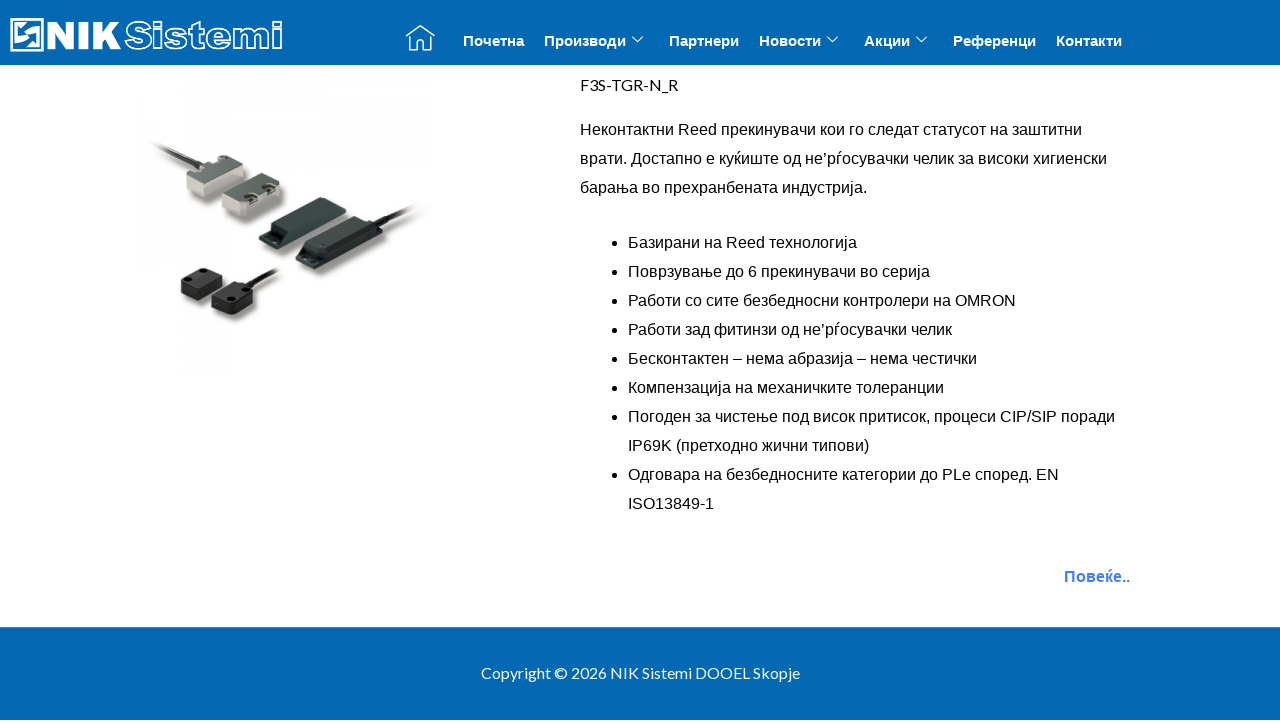

--- FILE ---
content_type: text/css
request_url: https://nik.com.mk/wp-content/uploads/elementor/css/post-36121.css?ver=1768674451
body_size: 184
content:
.elementor-36121 .elementor-element.elementor-element-d809053:not(.elementor-motion-effects-element-type-background), .elementor-36121 .elementor-element.elementor-element-d809053 > .elementor-motion-effects-container > .elementor-motion-effects-layer{background-color:#FFFFFF;}.elementor-36121 .elementor-element.elementor-element-d809053{transition:background 0.3s, border 0.3s, border-radius 0.3s, box-shadow 0.3s;}.elementor-36121 .elementor-element.elementor-element-d809053 > .elementor-background-overlay{transition:background 0.3s, border-radius 0.3s, opacity 0.3s;}.elementor-36121 .elementor-element.elementor-element-a054872 .elementor-heading-title{color:#000000;}.elementor-36121 .elementor-element.elementor-element-d3a14ef{text-align:start;font-family:"Arial", Sans-serif;color:#000000;}.elementor-36121 .elementor-element.elementor-element-bc5dc79{text-align:end;font-family:"Arial", Sans-serif;font-weight:600;color:var( --e-global-color-e188ddd );}

--- FILE ---
content_type: text/css
request_url: https://nik.com.mk/wp-content/uploads/elementor/css/post-26622.css?ver=1768631854
body_size: 1414
content:
.elementor-26622 .elementor-element.elementor-element-7732922b:not(.elementor-motion-effects-element-type-background), .elementor-26622 .elementor-element.elementor-element-7732922b > .elementor-motion-effects-container > .elementor-motion-effects-layer{background-color:#0268B3;}.elementor-26622 .elementor-element.elementor-element-7732922b{transition:background 0.3s, border 0.3s, border-radius 0.3s, box-shadow 0.3s;margin-top:0px;margin-bottom:0px;padding:0px 0px 0px 0px;}.elementor-26622 .elementor-element.elementor-element-7732922b > .elementor-background-overlay{transition:background 0.3s, border-radius 0.3s, opacity 0.3s;}.elementor-26622 .elementor-element.elementor-element-67c123e8 > .elementor-element-populated{transition:background 0.3s, border 0.3s, border-radius 0.3s, box-shadow 0.3s;padding:5px 0px 13px 0px;}.elementor-26622 .elementor-element.elementor-element-67c123e8 > .elementor-element-populated > .elementor-background-overlay{transition:background 0.3s, border-radius 0.3s, opacity 0.3s;}.elementor-26622 .elementor-element.elementor-element-65bc9527 > .elementor-widget-container{margin:13px 0px 0px 0px;padding:0px 0px 0px 10px;}.elementor-26622 .elementor-element.elementor-element-65bc9527{text-align:start;}.elementor-26622 .elementor-element.elementor-element-65bc9527 img{width:70%;}.elementor-26622 .elementor-element.elementor-element-798b475:not(.elementor-motion-effects-element-type-background) > .elementor-widget-wrap, .elementor-26622 .elementor-element.elementor-element-798b475 > .elementor-widget-wrap > .elementor-motion-effects-container > .elementor-motion-effects-layer{background-color:var( --e-global-color-e188ddd );}.elementor-bc-flex-widget .elementor-26622 .elementor-element.elementor-element-798b475.elementor-column .elementor-widget-wrap{align-items:flex-end;}.elementor-26622 .elementor-element.elementor-element-798b475.elementor-column.elementor-element[data-element_type="column"] > .elementor-widget-wrap.elementor-element-populated{align-content:flex-end;align-items:flex-end;}.elementor-26622 .elementor-element.elementor-element-798b475 > .elementor-element-populated{transition:background 0.3s, border 0.3s, border-radius 0.3s, box-shadow 0.3s;margin:15px 0px 0px 0px;--e-column-margin-right:0px;--e-column-margin-left:0px;padding:0px 0px 0px 0px;}.elementor-26622 .elementor-element.elementor-element-798b475 > .elementor-element-populated > .elementor-background-overlay{transition:background 0.3s, border-radius 0.3s, opacity 0.3s;}.elementor-26622 .elementor-element.elementor-element-798b475{z-index:2;}.elementor-26622 .elementor-element.elementor-element-5cba1d4 > .elementor-widget-container{margin:0px 0px 0px 0px;padding:0px 2.5px 5px 0px;}.elementor-26622 .elementor-element.elementor-element-5cba1d4{z-index:3;}.elementor-26622 .elementor-element.elementor-element-5cba1d4 .elementor-icon-wrapper{text-align:center;}.elementor-26622 .elementor-element.elementor-element-5cba1d4.elementor-view-stacked .elementor-icon{background-color:#FFFFFF;}.elementor-26622 .elementor-element.elementor-element-5cba1d4.elementor-view-framed .elementor-icon, .elementor-26622 .elementor-element.elementor-element-5cba1d4.elementor-view-default .elementor-icon{color:#FFFFFF;border-color:#FFFFFF;}.elementor-26622 .elementor-element.elementor-element-5cba1d4.elementor-view-framed .elementor-icon, .elementor-26622 .elementor-element.elementor-element-5cba1d4.elementor-view-default .elementor-icon svg{fill:#FFFFFF;}.elementor-26622 .elementor-element.elementor-element-5cba1d4.elementor-view-stacked .elementor-icon:hover{background-color:#FFFFFF;}.elementor-26622 .elementor-element.elementor-element-5cba1d4.elementor-view-framed .elementor-icon:hover, .elementor-26622 .elementor-element.elementor-element-5cba1d4.elementor-view-default .elementor-icon:hover{color:#FFFFFF;border-color:#FFFFFF;}.elementor-26622 .elementor-element.elementor-element-5cba1d4.elementor-view-framed .elementor-icon:hover, .elementor-26622 .elementor-element.elementor-element-5cba1d4.elementor-view-default .elementor-icon:hover svg{fill:#FFFFFF;}.elementor-26622 .elementor-element.elementor-element-5cba1d4 .elementor-icon{font-size:29px;}.elementor-26622 .elementor-element.elementor-element-5cba1d4 .elementor-icon svg{height:29px;}.elementor-bc-flex-widget .elementor-26622 .elementor-element.elementor-element-199ecc83.elementor-column .elementor-widget-wrap{align-items:flex-end;}.elementor-26622 .elementor-element.elementor-element-199ecc83.elementor-column.elementor-element[data-element_type="column"] > .elementor-widget-wrap.elementor-element-populated{align-content:flex-end;align-items:flex-end;}.elementor-26622 .elementor-element.elementor-element-199ecc83 > .elementor-element-populated{margin:0px 0px -5px 0px;--e-column-margin-right:0px;--e-column-margin-left:0px;padding:0px 0px 5px 0px;}.elementor-26622 .elementor-element.elementor-element-15a0c96f .elementskit-menu-container{background-color:#0268B3;height:50px;}.elementor-26622 .elementor-element.elementor-element-15a0c96f .elementskit-navbar-nav > li > a{background-color:#0268B3;font-family:"Arial", Sans-serif;font-weight:600;color:#FFFFFF;padding:0px 10px 0px 10px;}.elementor-26622 .elementor-element.elementor-element-15a0c96f .elementskit-navbar-nav > li > a:hover, .elementor-26622 .elementor-element.elementor-element-15a0c96f .elementskit-navbar-nav > li > a:focus, .elementor-26622 .elementor-element.elementor-element-15a0c96f .elementskit-navbar-nav > li > a:active, .elementor-26622 .elementor-element.elementor-element-15a0c96f .elementskit-navbar-nav > li:hover > a{background-color:#EAEAEA;}.elementor-26622 .elementor-element.elementor-element-15a0c96f .elementskit-navbar-nav > li.current-menu-item > a,.elementor-26622 .elementor-element.elementor-element-15a0c96f .elementskit-navbar-nav > li.current-menu-ancestor > a{background-color:#EAEAEA;}.elementor-26622 .elementor-element.elementor-element-15a0c96f .elementskit-navbar-nav > li > a:hover{color:#707070;}.elementor-26622 .elementor-element.elementor-element-15a0c96f .elementskit-navbar-nav > li > a:focus{color:#707070;}.elementor-26622 .elementor-element.elementor-element-15a0c96f .elementskit-navbar-nav > li > a:active{color:#707070;}.elementor-26622 .elementor-element.elementor-element-15a0c96f .elementskit-navbar-nav > li:hover > a{color:#707070;}.elementor-26622 .elementor-element.elementor-element-15a0c96f .elementskit-navbar-nav > li:hover > a .elementskit-submenu-indicator{color:#707070;}.elementor-26622 .elementor-element.elementor-element-15a0c96f .elementskit-navbar-nav > li > a:hover .elementskit-submenu-indicator{color:#707070;}.elementor-26622 .elementor-element.elementor-element-15a0c96f .elementskit-navbar-nav > li > a:focus .elementskit-submenu-indicator{color:#707070;}.elementor-26622 .elementor-element.elementor-element-15a0c96f .elementskit-navbar-nav > li > a:active .elementskit-submenu-indicator{color:#707070;}.elementor-26622 .elementor-element.elementor-element-15a0c96f .elementskit-navbar-nav > li.current-menu-item > a{color:#707070;}.elementor-26622 .elementor-element.elementor-element-15a0c96f .elementskit-navbar-nav > li.current-menu-ancestor > a{color:#707070;}.elementor-26622 .elementor-element.elementor-element-15a0c96f .elementskit-navbar-nav > li.current-menu-ancestor > a .elementskit-submenu-indicator{color:#707070;}.elementor-26622 .elementor-element.elementor-element-15a0c96f .elementskit-navbar-nav > li > a .elementskit-submenu-indicator{color:#FFFFFF;fill:#FFFFFF;}.elementor-26622 .elementor-element.elementor-element-15a0c96f .elementskit-navbar-nav > li > a .ekit-submenu-indicator-icon{color:#FFFFFF;fill:#FFFFFF;}.elementor-26622 .elementor-element.elementor-element-15a0c96f .elementskit-navbar-nav .elementskit-submenu-panel > li > a{padding:15px 15px 15px 15px;color:#FFFFFF;}.elementor-26622 .elementor-element.elementor-element-15a0c96f .elementskit-navbar-nav .elementskit-submenu-panel > li > a:hover{color:#707070;}.elementor-26622 .elementor-element.elementor-element-15a0c96f .elementskit-navbar-nav .elementskit-submenu-panel > li > a:focus{color:#707070;}.elementor-26622 .elementor-element.elementor-element-15a0c96f .elementskit-navbar-nav .elementskit-submenu-panel > li > a:active{color:#707070;}.elementor-26622 .elementor-element.elementor-element-15a0c96f .elementskit-navbar-nav .elementskit-submenu-panel > li:hover > a{color:#707070;}.elementor-26622 .elementor-element.elementor-element-15a0c96f .elementskit-navbar-nav .elementskit-submenu-panel > li.current-menu-item > a{color:#707070 !important;}.elementor-26622 .elementor-element.elementor-element-15a0c96f .elementskit-submenu-panel{padding:15px 0px 15px 0px;}.elementor-26622 .elementor-element.elementor-element-15a0c96f .elementskit-navbar-nav .elementskit-submenu-panel{border-radius:0px 0px 0px 0px;min-width:220px;}.elementor-26622 .elementor-element.elementor-element-15a0c96f .elementskit-menu-hamburger{float:right;}.elementor-26622 .elementor-element.elementor-element-15a0c96f .elementskit-menu-hamburger .elementskit-menu-hamburger-icon{background-color:#FFFFFF;}.elementor-26622 .elementor-element.elementor-element-15a0c96f .elementskit-menu-hamburger > .ekit-menu-icon{color:#FFFFFF;}.elementor-26622 .elementor-element.elementor-element-15a0c96f .elementskit-menu-hamburger:hover .elementskit-menu-hamburger-icon{background-color:#FFFFFF;}.elementor-26622 .elementor-element.elementor-element-15a0c96f .elementskit-menu-hamburger:hover > .ekit-menu-icon{color:#FFFFFF;}.elementor-26622 .elementor-element.elementor-element-15a0c96f .elementskit-menu-close{font-family:"Arial", Sans-serif;text-decoration:none;color:#FFFFFF;}.elementor-26622 .elementor-element.elementor-element-15a0c96f .elementskit-menu-close:hover{color:#FFFFFF;}.elementor-theme-builder-content-area{height:400px;}.elementor-location-header:before, .elementor-location-footer:before{content:"";display:table;clear:both;}@media(max-width:1024px){.elementor-26622 .elementor-element.elementor-element-67c123e8 > .elementor-element-populated{padding:0px 0px 0px 0px;}.elementor-26622 .elementor-element.elementor-element-65bc9527 img{width:47%;}.elementor-26622 .elementor-element.elementor-element-798b475 > .elementor-element-populated{margin:0px 0px 0px 0px;--e-column-margin-right:0px;--e-column-margin-left:0px;padding:4px 0px 3px 0px;}.elementor-26622 .elementor-element.elementor-element-5cba1d4 > .elementor-widget-container{margin:0px 0px 0px 0px;padding:0px 0px 0px 0px;}.elementor-26622 .elementor-element.elementor-element-199ecc83 > .elementor-element-populated{margin:0px 0px 0px 0px;--e-column-margin-right:0px;--e-column-margin-left:0px;padding:4px 0px 4px 0px;}.elementor-26622 .elementor-element.elementor-element-15a0c96f .elementskit-nav-identity-panel{padding:10px 0px 10px 0px;}.elementor-26622 .elementor-element.elementor-element-15a0c96f .elementskit-menu-container{max-width:350px;border-radius:0px 0px 0px 0px;}.elementor-26622 .elementor-element.elementor-element-15a0c96f .elementskit-navbar-nav > li > a{color:#FFFFFF;padding:10px 15px 10px 15px;}.elementor-26622 .elementor-element.elementor-element-15a0c96f .elementskit-navbar-nav > li.current-menu-item > a{color:#FFFFFF;}.elementor-26622 .elementor-element.elementor-element-15a0c96f .elementskit-navbar-nav > li.current-menu-ancestor > a{color:#FFFFFF;}.elementor-26622 .elementor-element.elementor-element-15a0c96f .elementskit-navbar-nav > li.current-menu-ancestor > a .elementskit-submenu-indicator{color:#FFFFFF;}.elementor-26622 .elementor-element.elementor-element-15a0c96f .elementskit-navbar-nav .elementskit-submenu-panel > li > a{padding:15px 15px 15px 15px;color:#FFFFFF;}.elementor-26622 .elementor-element.elementor-element-15a0c96f .elementskit-navbar-nav .elementskit-submenu-panel > li.current-menu-item > a{color:#FFFFFF !important;}.elementor-26622 .elementor-element.elementor-element-15a0c96f .elementskit-menu-hamburger{padding:10px 10px 10px 10px;width:45px;border-radius:3px;}.elementor-26622 .elementor-element.elementor-element-15a0c96f .elementskit-menu-hamburger > .ekit-menu-icon{font-size:20px;}.elementor-26622 .elementor-element.elementor-element-15a0c96f .elementskit-menu-close{padding:8px 8px 8px 8px;margin:8px 8px 8px 8px;width:45px;border-radius:3px;}.elementor-26622 .elementor-element.elementor-element-15a0c96f .elementskit-nav-logo > img{max-width:160px;max-height:60px;}.elementor-26622 .elementor-element.elementor-element-15a0c96f .elementskit-nav-logo{margin:5px 0px 5px 0px;padding:5px 5px 5px 5px;}}@media(min-width:768px){.elementor-26622 .elementor-element.elementor-element-67c123e8{width:34.969%;}.elementor-26622 .elementor-element.elementor-element-798b475{width:4%;}.elementor-26622 .elementor-element.elementor-element-199ecc83{width:60.363%;}}@media(max-width:1024px) and (min-width:768px){.elementor-26622 .elementor-element.elementor-element-67c123e8{width:88%;}.elementor-26622 .elementor-element.elementor-element-798b475{width:4.829%;}.elementor-26622 .elementor-element.elementor-element-199ecc83{width:6%;}}@media(max-width:767px){.elementor-26622 .elementor-element.elementor-element-67c123e8{width:75%;}.elementor-26622 .elementor-element.elementor-element-67c123e8 > .elementor-element-populated{padding:0px 0px 13px 0px;}.elementor-26622 .elementor-element.elementor-element-65bc9527 > .elementor-widget-container{padding:0px 0px 0px 10px;}.elementor-26622 .elementor-element.elementor-element-65bc9527 img{width:75%;}.elementor-26622 .elementor-element.elementor-element-798b475{width:25%;}.elementor-26622 .elementor-element.elementor-element-798b475 > .elementor-element-populated{margin:0px 0px 0px 0px;--e-column-margin-right:0px;--e-column-margin-left:0px;padding:0px 10px 4px 0px;}.elementor-26622 .elementor-element.elementor-element-199ecc83{width:25%;}.elementor-26622 .elementor-element.elementor-element-199ecc83 > .elementor-element-populated{margin:0px 0px 0px 0px;--e-column-margin-right:0px;--e-column-margin-left:0px;padding:0px 10px 5px 0px;}.elementor-26622 .elementor-element.elementor-element-15a0c96f .elementskit-navbar-nav > li > a:hover{color:#707070;}.elementor-26622 .elementor-element.elementor-element-15a0c96f .elementskit-navbar-nav > li > a:focus{color:#707070;}.elementor-26622 .elementor-element.elementor-element-15a0c96f .elementskit-navbar-nav > li > a:active{color:#707070;}.elementor-26622 .elementor-element.elementor-element-15a0c96f .elementskit-navbar-nav > li:hover > a{color:#707070;}.elementor-26622 .elementor-element.elementor-element-15a0c96f .elementskit-navbar-nav > li:hover > a .elementskit-submenu-indicator{color:#707070;}.elementor-26622 .elementor-element.elementor-element-15a0c96f .elementskit-navbar-nav > li > a:hover .elementskit-submenu-indicator{color:#707070;}.elementor-26622 .elementor-element.elementor-element-15a0c96f .elementskit-navbar-nav > li > a:focus .elementskit-submenu-indicator{color:#707070;}.elementor-26622 .elementor-element.elementor-element-15a0c96f .elementskit-navbar-nav > li > a:active .elementskit-submenu-indicator{color:#707070;}.elementor-26622 .elementor-element.elementor-element-15a0c96f .elementskit-navbar-nav > li.current-menu-item > a{color:#707070;}.elementor-26622 .elementor-element.elementor-element-15a0c96f .elementskit-navbar-nav > li.current-menu-ancestor > a{color:#707070;}.elementor-26622 .elementor-element.elementor-element-15a0c96f .elementskit-navbar-nav > li.current-menu-ancestor > a .elementskit-submenu-indicator{color:#707070;}.elementor-26622 .elementor-element.elementor-element-15a0c96f .elementskit-nav-logo > img{max-width:120px;max-height:50px;}}

--- FILE ---
content_type: text/css
request_url: https://nik.com.mk/wp-content/uploads/elementor/css/post-25536.css?ver=1768631854
body_size: 666
content:
.elementor-25536 .elementor-element.elementor-element-567cb24e:not(.elementor-motion-effects-element-type-background), .elementor-25536 .elementor-element.elementor-element-567cb24e > .elementor-motion-effects-container > .elementor-motion-effects-layer{background-color:#FFFFFF;}.elementor-25536 .elementor-element.elementor-element-567cb24e{border-style:solid;border-width:3px 3px 3px 3px;border-color:#E5E5E5;box-shadow:0px 0px 10px 0px rgba(0,0,0,0.5);transition:background 0.3s, border 0.3s, border-radius 0.3s, box-shadow 0.3s;}.elementor-25536 .elementor-element.elementor-element-567cb24e > .elementor-background-overlay{transition:background 0.3s, border-radius 0.3s, opacity 0.3s;}.elementor-25536 .elementor-element.elementor-element-44579a85:not(.elementor-motion-effects-element-type-background) > .elementor-widget-wrap, .elementor-25536 .elementor-element.elementor-element-44579a85 > .elementor-widget-wrap > .elementor-motion-effects-container > .elementor-motion-effects-layer{background-color:#FFFFFF;}.elementor-25536 .elementor-element.elementor-element-44579a85 > .elementor-element-populated{transition:background 0.3s, border 0.3s, border-radius 0.3s, box-shadow 0.3s;}.elementor-25536 .elementor-element.elementor-element-44579a85 > .elementor-element-populated > .elementor-background-overlay{transition:background 0.3s, border-radius 0.3s, opacity 0.3s;}.elementor-25536 .elementor-element.elementor-element-5a92fb1f{text-align:center;}.elementor-25536 .elementor-element.elementor-element-283e3d60:not(.elementor-motion-effects-element-type-background) > .elementor-widget-wrap, .elementor-25536 .elementor-element.elementor-element-283e3d60 > .elementor-widget-wrap > .elementor-motion-effects-container > .elementor-motion-effects-layer{background-color:#FFFFFF;}.elementor-bc-flex-widget .elementor-25536 .elementor-element.elementor-element-283e3d60.elementor-column .elementor-widget-wrap{align-items:center;}.elementor-25536 .elementor-element.elementor-element-283e3d60.elementor-column.elementor-element[data-element_type="column"] > .elementor-widget-wrap.elementor-element-populated{align-content:center;align-items:center;}.elementor-25536 .elementor-element.elementor-element-283e3d60.elementor-column > .elementor-widget-wrap{justify-content:center;}.elementor-25536 .elementor-element.elementor-element-283e3d60 > .elementor-element-populated{transition:background 0.3s, border 0.3s, border-radius 0.3s, box-shadow 0.3s;}.elementor-25536 .elementor-element.elementor-element-283e3d60 > .elementor-element-populated > .elementor-background-overlay{transition:background 0.3s, border-radius 0.3s, opacity 0.3s;}.elementor-25536 .elementor-element.elementor-element-7d2de557{width:var( --container-widget-width, 512px );max-width:512px;--container-widget-width:512px;--container-widget-flex-grow:0;align-self:center;}.elementor-25536 .elementor-element.elementor-element-7d2de557 .elementor-nav-menu--dropdown a, .elementor-25536 .elementor-element.elementor-element-7d2de557 .elementor-menu-toggle{color:#707070;}.elementor-25536 .elementor-element.elementor-element-7d2de557 .elementor-nav-menu--dropdown{background-color:#FFFFFF;}.elementor-25536 .elementor-element.elementor-element-7d2de557 .elementor-nav-menu--dropdown a:hover,
					.elementor-25536 .elementor-element.elementor-element-7d2de557 .elementor-nav-menu--dropdown a.elementor-item-active,
					.elementor-25536 .elementor-element.elementor-element-7d2de557 .elementor-nav-menu--dropdown a.highlighted,
					.elementor-25536 .elementor-element.elementor-element-7d2de557 .elementor-menu-toggle:hover{color:#FFFFFF;}.elementor-25536 .elementor-element.elementor-element-7d2de557 .elementor-nav-menu--dropdown a:hover,
					.elementor-25536 .elementor-element.elementor-element-7d2de557 .elementor-nav-menu--dropdown a.elementor-item-active,
					.elementor-25536 .elementor-element.elementor-element-7d2de557 .elementor-nav-menu--dropdown a.highlighted{background-color:#707070;}.elementor-25536 .elementor-element.elementor-element-7d2de557 .elementor-nav-menu--dropdown a.elementor-item-active{color:#707070;background-color:#FFFFFF;}.elementor-25536 .elementor-element.elementor-element-7d2de557 .elementor-nav-menu--dropdown .elementor-item, .elementor-25536 .elementor-element.elementor-element-7d2de557 .elementor-nav-menu--dropdown  .elementor-sub-item{font-family:"Arial", Sans-serif;font-size:14px;font-weight:600;text-transform:none;font-style:normal;text-decoration:none;}.elementor-25536 .elementor-element.elementor-element-7d2de557 .elementor-nav-menu--dropdown a{padding-left:5px;padding-right:5px;padding-top:4.5px;padding-bottom:4.5px;}.elementor-25536 .elementor-element.elementor-element-7d2de557 .elementor-nav-menu--main > .elementor-nav-menu > li > .elementor-nav-menu--dropdown, .elementor-25536 .elementor-element.elementor-element-7d2de557 .elementor-nav-menu__container.elementor-nav-menu--dropdown{margin-top:0px !important;}@media(min-width:768px){.elementor-25536 .elementor-element.elementor-element-44579a85{width:50%;}.elementor-25536 .elementor-element.elementor-element-283e3d60{width:50%;}}

--- FILE ---
content_type: text/css
request_url: https://nik.com.mk/wp-content/uploads/elementor/css/post-25559.css?ver=1768631854
body_size: 700
content:
.elementor-25559 .elementor-element.elementor-element-8a6273c:not(.elementor-motion-effects-element-type-background), .elementor-25559 .elementor-element.elementor-element-8a6273c > .elementor-motion-effects-container > .elementor-motion-effects-layer{background-color:#FFFFFF;}.elementor-25559 .elementor-element.elementor-element-8a6273c{border-style:solid;border-width:3px 3px 3px 3px;border-color:#E5E5E5;box-shadow:0px 0px 10px 0px rgba(0,0,0,0.5);transition:background 0.3s, border 0.3s, border-radius 0.3s, box-shadow 0.3s;}.elementor-25559 .elementor-element.elementor-element-8a6273c > .elementor-background-overlay{transition:background 0.3s, border-radius 0.3s, opacity 0.3s;}.elementor-25559 .elementor-element.elementor-element-ad38a09:not(.elementor-motion-effects-element-type-background) > .elementor-widget-wrap, .elementor-25559 .elementor-element.elementor-element-ad38a09 > .elementor-widget-wrap > .elementor-motion-effects-container > .elementor-motion-effects-layer{background-color:#FFFFFF;}.elementor-25559 .elementor-element.elementor-element-ad38a09 > .elementor-element-populated{transition:background 0.3s, border 0.3s, border-radius 0.3s, box-shadow 0.3s;}.elementor-25559 .elementor-element.elementor-element-ad38a09 > .elementor-element-populated > .elementor-background-overlay{transition:background 0.3s, border-radius 0.3s, opacity 0.3s;}.elementor-25559 .elementor-element.elementor-element-2c7851a{text-align:center;}.elementor-25559 .elementor-element.elementor-element-5ddaeaf:not(.elementor-motion-effects-element-type-background) > .elementor-widget-wrap, .elementor-25559 .elementor-element.elementor-element-5ddaeaf > .elementor-widget-wrap > .elementor-motion-effects-container > .elementor-motion-effects-layer{background-color:#FFFFFF;}.elementor-bc-flex-widget .elementor-25559 .elementor-element.elementor-element-5ddaeaf.elementor-column .elementor-widget-wrap{align-items:center;}.elementor-25559 .elementor-element.elementor-element-5ddaeaf.elementor-column.elementor-element[data-element_type="column"] > .elementor-widget-wrap.elementor-element-populated{align-content:center;align-items:center;}.elementor-25559 .elementor-element.elementor-element-5ddaeaf.elementor-column > .elementor-widget-wrap{justify-content:center;}.elementor-25559 .elementor-element.elementor-element-5ddaeaf > .elementor-element-populated{transition:background 0.3s, border 0.3s, border-radius 0.3s, box-shadow 0.3s;}.elementor-25559 .elementor-element.elementor-element-5ddaeaf > .elementor-element-populated > .elementor-background-overlay{transition:background 0.3s, border-radius 0.3s, opacity 0.3s;}.elementor-25559 .elementor-element.elementor-element-3b87f09 .elementor-nav-menu .elementor-item{font-family:"Arial", Sans-serif;font-size:16px;font-weight:600;line-height:1em;}.elementor-25559 .elementor-element.elementor-element-3b87f09 .elementor-nav-menu--main .elementor-item{color:#707070;fill:#707070;padding-left:5px;padding-right:5px;padding-top:6px;padding-bottom:6px;}.elementor-25559 .elementor-element.elementor-element-3b87f09 .elementor-nav-menu--main .elementor-item:hover,
					.elementor-25559 .elementor-element.elementor-element-3b87f09 .elementor-nav-menu--main .elementor-item.elementor-item-active,
					.elementor-25559 .elementor-element.elementor-element-3b87f09 .elementor-nav-menu--main .elementor-item.highlighted,
					.elementor-25559 .elementor-element.elementor-element-3b87f09 .elementor-nav-menu--main .elementor-item:focus{color:#fff;}.elementor-25559 .elementor-element.elementor-element-3b87f09 .elementor-nav-menu--main:not(.e--pointer-framed) .elementor-item:before,
					.elementor-25559 .elementor-element.elementor-element-3b87f09 .elementor-nav-menu--main:not(.e--pointer-framed) .elementor-item:after{background-color:#707070;}.elementor-25559 .elementor-element.elementor-element-3b87f09 .e--pointer-framed .elementor-item:before,
					.elementor-25559 .elementor-element.elementor-element-3b87f09 .e--pointer-framed .elementor-item:after{border-color:#707070;}.elementor-25559 .elementor-element.elementor-element-3b87f09 .elementor-nav-menu--dropdown a, .elementor-25559 .elementor-element.elementor-element-3b87f09 .elementor-menu-toggle{color:#707070;}.elementor-25559 .elementor-element.elementor-element-3b87f09 .elementor-nav-menu--dropdown{background-color:#FFFFFF;}.elementor-25559 .elementor-element.elementor-element-3b87f09 .elementor-nav-menu--dropdown a:hover,
					.elementor-25559 .elementor-element.elementor-element-3b87f09 .elementor-nav-menu--dropdown a.elementor-item-active,
					.elementor-25559 .elementor-element.elementor-element-3b87f09 .elementor-nav-menu--dropdown a.highlighted,
					.elementor-25559 .elementor-element.elementor-element-3b87f09 .elementor-menu-toggle:hover{color:#FFFFFF;}.elementor-25559 .elementor-element.elementor-element-3b87f09 .elementor-nav-menu--dropdown a:hover,
					.elementor-25559 .elementor-element.elementor-element-3b87f09 .elementor-nav-menu--dropdown a.elementor-item-active,
					.elementor-25559 .elementor-element.elementor-element-3b87f09 .elementor-nav-menu--dropdown a.highlighted{background-color:#707070;}.elementor-25559 .elementor-element.elementor-element-3b87f09 .elementor-nav-menu--dropdown a.elementor-item-active{color:#707070;background-color:#FFFFFF;}.elementor-25559 .elementor-element.elementor-element-3b87f09 .elementor-nav-menu--dropdown .elementor-item, .elementor-25559 .elementor-element.elementor-element-3b87f09 .elementor-nav-menu--dropdown  .elementor-sub-item{font-family:"Arial", Sans-serif;font-size:16px;font-weight:600;text-transform:none;font-style:normal;text-decoration:none;}.elementor-25559 .elementor-element.elementor-element-3b87f09 .elementor-nav-menu--dropdown a{padding-left:5px;padding-right:5px;padding-top:4.5px;padding-bottom:4.5px;}@media(max-width:1024px){.elementor-25559 .elementor-element.elementor-element-3b87f09 .elementor-nav-menu--dropdown a{padding-top:10px;padding-bottom:10px;}}@media(min-width:768px){.elementor-25559 .elementor-element.elementor-element-ad38a09{width:50%;}.elementor-25559 .elementor-element.elementor-element-5ddaeaf{width:50%;}}

--- FILE ---
content_type: text/css
request_url: https://nik.com.mk/wp-content/uploads/elementor/css/post-25568.css?ver=1768631854
body_size: 665
content:
.elementor-25568 .elementor-element.elementor-element-627c995:not(.elementor-motion-effects-element-type-background), .elementor-25568 .elementor-element.elementor-element-627c995 > .elementor-motion-effects-container > .elementor-motion-effects-layer{background-color:#FFFFFF;}.elementor-25568 .elementor-element.elementor-element-627c995{border-style:solid;border-width:3px 3px 3px 3px;border-color:#E5E5E5;box-shadow:0px 0px 10px 0px rgba(0,0,0,0.5);transition:background 0.3s, border 0.3s, border-radius 0.3s, box-shadow 0.3s;}.elementor-25568 .elementor-element.elementor-element-627c995 > .elementor-background-overlay{transition:background 0.3s, border-radius 0.3s, opacity 0.3s;}.elementor-25568 .elementor-element.elementor-element-340fd73a:not(.elementor-motion-effects-element-type-background) > .elementor-widget-wrap, .elementor-25568 .elementor-element.elementor-element-340fd73a > .elementor-widget-wrap > .elementor-motion-effects-container > .elementor-motion-effects-layer{background-color:#FFFFFF;}.elementor-25568 .elementor-element.elementor-element-340fd73a > .elementor-element-populated{transition:background 0.3s, border 0.3s, border-radius 0.3s, box-shadow 0.3s;}.elementor-25568 .elementor-element.elementor-element-340fd73a > .elementor-element-populated > .elementor-background-overlay{transition:background 0.3s, border-radius 0.3s, opacity 0.3s;}.elementor-25568 .elementor-element.elementor-element-4e55d0fc{text-align:center;}.elementor-25568 .elementor-element.elementor-element-5f0b031f:not(.elementor-motion-effects-element-type-background) > .elementor-widget-wrap, .elementor-25568 .elementor-element.elementor-element-5f0b031f > .elementor-widget-wrap > .elementor-motion-effects-container > .elementor-motion-effects-layer{background-color:#FFFFFF;}.elementor-bc-flex-widget .elementor-25568 .elementor-element.elementor-element-5f0b031f.elementor-column .elementor-widget-wrap{align-items:center;}.elementor-25568 .elementor-element.elementor-element-5f0b031f.elementor-column.elementor-element[data-element_type="column"] > .elementor-widget-wrap.elementor-element-populated{align-content:center;align-items:center;}.elementor-25568 .elementor-element.elementor-element-5f0b031f.elementor-column > .elementor-widget-wrap{justify-content:center;}.elementor-25568 .elementor-element.elementor-element-5f0b031f > .elementor-element-populated{transition:background 0.3s, border 0.3s, border-radius 0.3s, box-shadow 0.3s;}.elementor-25568 .elementor-element.elementor-element-5f0b031f > .elementor-element-populated > .elementor-background-overlay{transition:background 0.3s, border-radius 0.3s, opacity 0.3s;}.elementor-25568 .elementor-element.elementor-element-21d9f229{width:var( --container-widget-width, 512px );max-width:512px;--container-widget-width:512px;--container-widget-flex-grow:0;align-self:center;}.elementor-25568 .elementor-element.elementor-element-21d9f229 .elementor-nav-menu--dropdown a, .elementor-25568 .elementor-element.elementor-element-21d9f229 .elementor-menu-toggle{color:#707070;}.elementor-25568 .elementor-element.elementor-element-21d9f229 .elementor-nav-menu--dropdown{background-color:#FFFFFF;}.elementor-25568 .elementor-element.elementor-element-21d9f229 .elementor-nav-menu--dropdown a:hover,
					.elementor-25568 .elementor-element.elementor-element-21d9f229 .elementor-nav-menu--dropdown a.elementor-item-active,
					.elementor-25568 .elementor-element.elementor-element-21d9f229 .elementor-nav-menu--dropdown a.highlighted,
					.elementor-25568 .elementor-element.elementor-element-21d9f229 .elementor-menu-toggle:hover{color:#FFFFFF;}.elementor-25568 .elementor-element.elementor-element-21d9f229 .elementor-nav-menu--dropdown a:hover,
					.elementor-25568 .elementor-element.elementor-element-21d9f229 .elementor-nav-menu--dropdown a.elementor-item-active,
					.elementor-25568 .elementor-element.elementor-element-21d9f229 .elementor-nav-menu--dropdown a.highlighted{background-color:#707070;}.elementor-25568 .elementor-element.elementor-element-21d9f229 .elementor-nav-menu--dropdown a.elementor-item-active{color:#707070;background-color:#FFFFFF;}.elementor-25568 .elementor-element.elementor-element-21d9f229 .elementor-nav-menu--dropdown .elementor-item, .elementor-25568 .elementor-element.elementor-element-21d9f229 .elementor-nav-menu--dropdown  .elementor-sub-item{font-family:"Arial", Sans-serif;font-size:14px;font-weight:600;text-transform:none;font-style:normal;text-decoration:none;}.elementor-25568 .elementor-element.elementor-element-21d9f229 .elementor-nav-menu--dropdown a{padding-left:5px;padding-right:5px;padding-top:4.5px;padding-bottom:4.5px;}.elementor-25568 .elementor-element.elementor-element-21d9f229 .elementor-nav-menu--main > .elementor-nav-menu > li > .elementor-nav-menu--dropdown, .elementor-25568 .elementor-element.elementor-element-21d9f229 .elementor-nav-menu__container.elementor-nav-menu--dropdown{margin-top:0px !important;}@media(min-width:768px){.elementor-25568 .elementor-element.elementor-element-340fd73a{width:50%;}.elementor-25568 .elementor-element.elementor-element-5f0b031f{width:50%;}}